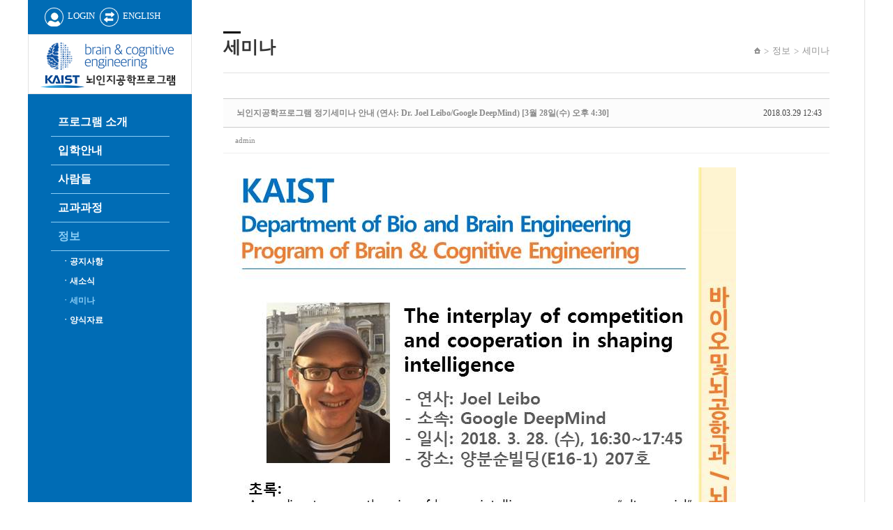

--- FILE ---
content_type: text/html; charset=UTF-8
request_url: https://bce.kaist.ac.kr/index.php?mid=bce_info3&sort_index=regdate&order_type=asc&listStyle=gallery&page=2&document_srl=51432
body_size: 8182
content:
<!DOCTYPE html>
<html lang="ko">
<head>
<!-- META -->
<meta charset="utf-8">
<meta name="Generator" content="XpressEngine">
<meta http-equiv="X-UA-Compatible" content="IE=edge">
<!-- TITLE -->
<title>KAIST 뇌인지공학 프로그램</title>
<!-- CSS -->
<link rel="stylesheet" href="/common/css/xe.min.css?20170912235542" />
<link rel="stylesheet" href="/common/js/plugins/ui/jquery-ui.min.css?20170912235542" />
<link rel="stylesheet" href="https://maxcdn.bootstrapcdn.com/font-awesome/4.2.0/css/font-awesome.min.css" />
<link rel="stylesheet" href="/modules/board/skins/sketchbook5_forgallery/css/board.css?20150513143930" />
<!--[if lt IE 9]><link rel="stylesheet" href="/modules/board/skins/sketchbook5_forgallery/css/ie8.css?20150513143930" />
<![endif]--><link rel="stylesheet" href="/modules/editor/styles/ckeditor_light/style.css?20170912235544" />
<!-- JS -->
<!--[if lt IE 9]><script src="/common/js/jquery-1.x.min.js?20200331145117"></script>
<![endif]--><!--[if gte IE 9]><!--><script src="/common/js/jquery.min.js?20200331145117"></script>
<!--<![endif]--><script src="/common/js/x.min.js?20200331145117"></script>
<script src="/common/js/xe.min.js?20200331145117"></script>
<script src="/modules/board/tpl/js/board.min.js?20200331145120"></script>
<!-- RSS -->
<!-- ICON -->

<script>
						if(!captchaTargetAct) {var captchaTargetAct = [];}
						captchaTargetAct.push("procBoardInsertDocument","procBoardInsertComment","procIssuetrackerInsertIssue","procIssuetrackerInsertHistory","procTextyleInsertComment");
						</script>

<script>
  (function(i,s,o,g,r,a,m){i['GoogleAnalyticsObject']=r;i[r]=i[r]||function(){
  (i[r].q=i[r].q||[]).push(arguments)},i[r].l=1*new Date();a=s.createElement(o),
  m=s.getElementsByTagName(o)[0];a.async=1;a.src=g;m.parentNode.insertBefore(a,m)
  })(window,document,'script','//www.google-analytics.com/analytics.js','ga');

  ga('create', 'UA-64052344-1', 'auto');
  ga('send', 'pageview');

</script>


<link rel="canonical" href="https://bce.kaist.ac.kr/index.php?mid=bce_info3&amp;document_srl=51432" />
<meta property="og:locale" content="ko_KR" />
<meta property="og:type" content="article" />
<meta property="og:url" content="https://bce.kaist.ac.kr/index.php?mid=bce_info3&amp;document_srl=51432" />
<meta property="og:title" content="입학관련 Q&amp;amp;A - 뇌인지공학프로그램 정기세미나 안내 (연사: Dr. Joel Leibo/Google DeepMind) [3월 28일(수) 오후 4:30]" />
<meta property="article:published_time" content="2018-03-29T12:43:43+09:00" />
<meta property="article:modified_time" content="2018-04-20T10:27:55+09:00" />
<meta property="og:image" content="https://bce.kaist.ac.kr/./files/attach/images/157/432/051/dfa31704691536899d67504c53a41ef0.jpg" />
<meta property="og:image:width" content="720" />
<meta property="og:image:height" content="1040" />
<style type="text/css">
img[usemap] {
		border: none;
		height: auto;
		max-width: 100%;
		width: auto;
	}
</style>
<style data-id="bdCss">
.bd em,.bd .color{color:#333333;}
.bd .shadow{text-shadow:1px 1px 1px ;}
.bd .bolder{color:#333333;text-shadow:2px 2px 4px ;}
.bd .bg_color{background-color:#333333;}
.bd .bg_f_color{background-color:#333333;background:-webkit-linear-gradient(#FFF -50%,#333333 50%);background:linear-gradient(to bottom,#FFF -50%,#333333 50%);}
.bd .border_color{border-color:#333333;}
.bd .bx_shadow{box-shadow:0 0 2px ;}
.viewer_with.on:before{background-color:#333333;box-shadow:0 0 2px #333333;}
.bd_zine.zine li:first-child,.bd_tb_lst.common_notice tr:first-child td{margin-top:2px;border-top:1px solid #DDD}
.bd_zine .info b,.bd_zine .info a{color:;}
.bd_zine.card h3{color:#333333;}
.bd_tmb_lst li{float:;width:130px;height:170px;width:px;height:px}
.bd_tmb_lst .no_img{width:90px;height:90px;line-height:90px}
.bd_tmb_lst .deco_img{background-image:url()}
.bd_tmb_lst .tmb_wrp,.bd_tmb_lst.gall_style2 .tmb_wrp{max-width:90px; }
@media screen and (max-width:640px){
.bd_tmb_lst li{width:25%}
}
@media screen and (max-width:480px){
.bd_tmb_lst li{width:33.333%}
}
@media screen and (max-width:360px){
.bd_tmb_lst li{width:50%}
}
</style>
<link rel="stylesheet" type="text/css" href="/layouts/jit_basic_resources/common/css/common.css" />
<link rel="stylesheet" type="text/css" href="/layouts/jit_basic_resources/common/css/sub.css" />
<meta charset="utf-8" />
<meta http-equiv="X-UA-Compatible" content="IE=edge,chrome=1" />
<meta name="viewport" content="width=device-width, initial-scale=1">
<meta name="HandheldFriendly" content="True" />
<meta name="MobileOptimized" content="320" />
<meta name="viewport" content="width=device-width, target-densitydpi=160dpi, initial-scale=1" /><script>
//<![CDATA[
var current_url = "https://bce.kaist.ac.kr/?mid=bce_info3&sort_index=regdate&order_type=asc&listStyle=gallery&page=2&document_srl=51432";
var request_uri = "https://bce.kaist.ac.kr/";
var current_mid = "bce_info3";
var waiting_message = "서버에 요청 중입니다. 잠시만 기다려주세요.";
var ssl_actions = new Array();
var default_url = "https://bce.kaist.ac.kr/";
var enforce_ssl = true;xe.current_lang = "ko";
xe.cmd_find = "찾기";
xe.cmd_cancel = "취소";
xe.cmd_confirm = "확인";
xe.msg_no_root = "루트는 선택 할 수 없습니다.";
xe.msg_no_shortcut = "바로가기는 선택 할 수 없습니다.";
xe.msg_select_menu = "대상 메뉴 선택";
//]]>
</script>
</head>
<body>
<!-- 
<!-- 
작성날짜 : 2015-03-25
작성자 : siwoo
관리 : 진인포텍
-->
<!DOCTYPE html>
<html lang="ko">
<head>
	
	
	
	
	
	
<title>바이오및뇌공학과 뇌인지 공학 프로그램</title>
<!-- css link -->


<!-- <script src="/layouts/jit_basic_resources/common/js/jquery-1.4.4.min.js"></script> -->
<!-- 모바일로 볼때 아래 스크립트 무시 -->
	<script src="/layouts/jit_basic_resources/common/js/javascript.js" type="text/javascript"></script>
<!-- <script src="/layouts/jit_basic_resources/common/js/jquery.1.10.2.jquery.js"></script>
 --><script src="/layouts/jit_basic_resources/common/js/jquery.rwdImageMaps.min.js"></script>
<script>
$(document).ready(function(e) {
	$('img[usemap]').rwdImageMaps();
	
//	$('area').on('click', function() {
//		alert($(this).attr('alt') + ' clicked');
//	});
});
</script>
<!-- <script src="/layouts/jit_basic_resources/common/js/jquery.1.10.2.jquery.js"></script>
<script src="/layouts/jit_basic_resources/common/js/jquery.rwdImageMaps.min.js"></script>
<script>
$(document).ready(function(e) {
	$('img[usemap]').rwdImageMaps();
	
//	$('area').on('click', function() {
//		alert($(this).attr('alt') + ' clicked');
//	});
});
</script>
 -->

<!-- <script language="Javascript">
function imageMap(rimg,rwidth,x1,y1,x2,y2,mapid){
 var rxsize = document.getElementById(rimg).width;
 var xp1 = rxsize / rwidth * x1;
 var yp1 = rxsize / rwidth * y1;
 var xp2 = rxsize / rwidth * x2;
 var yp2 = rxsize / rwidth * y2;
 document.getElementById(mapid).coords = xp1+","+yp1+ ","+xp2+","+yp2;
}
//원래 좌표위치
imageMap('ebent_img_k',869,15,205,161,352'map1')
imageMap('ebent_img_k',869,165,205,315,352,'map2')
imageMap('ebent_img_k',869,326,205,472,352,'map3')
imageMap('ebent_img_k',869,482,205,628,352,'map4')
imageMap('ebent_img_k',869,15,358,161,505,'map5')
imageMap('ebent_img_k',869,170,358,316,505,'map6')
imageMap('ebent_img_k',869,325,358,471,505,'map7')
imageMap('ebent_img_k',869,480,358,626,505,'map8')
</script> -->
</head>
	<body>
<ul id="skipNavi">
	<li><a href="#lnb">주메뉴 바로가기</a></li>
	<li><a href="#content">본문 바로가기</a></li>
</ul>
<div id="warp">
	<div id="container">
		<div class="layoutDisplay">
			<div id="header">
				<ul id="gnb" >
								<li><a href="/index.php?mid=account&act=dispMemberLoginForm"><span id="icon01"  class="icon moblie_no"></span>LOGIN</a></li>
			<li><a href="#" onclick="doChangeLangType('en');return true;"><span id="icon02"  class="icon moblie_no"></span>ENGLISH</a></li>
	
	
				</ul>
				<h1 id="logo"><a href="/"><img src="/layouts/jit_basic_resources/common/images/common/logo.jpg" alt="바이오및뇌공학과 뇌인지공학프로그램/Brain and Cognitive Engineering Program" usemap="#Map" /></a>
					<map name="Map" id="Map">
					  <area shape="rect" coords="5,4,106,49" href="http://www.kaist.ac.kr" target="_blank" />
					  <area shape="rect" coords="106,15,229,44" href="/" />
					</map>
				</h1>
				<div class="menuBtn">
					<a href="#none" onclick="document.getElementById('menuList').style.display=(document.getElementById('menuList').style.display=='block')?'none':'block';">MENU</a>
				</div>
				
				<div class="menuBox">
							<ul id="menuList">
		<li><a href="/index.php?mid=bce_program2">프로그램 소개</a>
			<ul class="submenu01">
							<li><a href="/index.php?mid=bce_program2" class="">ㆍ인사말 </a></li>
							<li><a href="/index.php?mid=bce_program1" class="">ㆍ사업선언문</a></li>
							<li><a href="/index.php?mid=bce_program3" class="">ㆍ설립배경</a></li>
							<li><a href="/index.php?mid=bce_program4" class="">ㆍ연구분야</a></li>
							<li><a href="/index.php?mid=bce_program5_1" class="">ㆍ오시는길</a></li>
			</ul>
		</li>
		<li><a href="/index.php?mid=bce_intro1">입학안내</a>
			<ul class="submenu02">
							<li><a href="/index.php?mid=bce_intro1" class="">ㆍ입학안내</a></li>
							<li><a href="/index.php?mid=bce_intro2" class="">ㆍ입학 Q&A</a></li>
			</ul>
		</li>
		<li><a href="/index.php?mid=bce_people1&category=208">사람들</a>
			<ul class="submenu03">
							<li><a href="/index.php?mid=bce_people1&category=208" class="">ㆍ교수진</a></li>
			</ul>
		</li>
		<li><a href="/index.php?mid=bce_curriculum1">교과과정</a>
			<ul class="submenu04">
							<li><a href="/index.php?mid=bce_curriculum1" class="">ㆍ개설과목</a></li>
							<li><a href="/index.php?mid=bce_curriculum2" class="">ㆍ졸업요건</a></li>
			</ul>
		</li>
		<li><a href="/index.php?mid=bce_info1">정보</a>
			<ul class="submenu05">
							<li><a href="/index.php?mid=bce_info1" class="">ㆍ공지사항</a></li>
							<li><a href="/index.php?mid=bce_info2" class="">ㆍ새소식</a></li>
							<li><a href="/index.php?mid=bce_info3" class="_son">ㆍ세미나</a></li>
							<!-- <li><a href="/index.php?mid=bce_info4" class="">ㆍ학과Q&A</a></li> -->
							<li><a href="/index.php?mid=bce_info5" class="">ㆍ양식자료</a></li>
			</ul>
		</li>
			</ul>
							
				<script type="text/javascript">topMenu2(5);</script>
		
		
				</div>				
			</div>
			<div id="contents">
				<div class="contentDisplay">
					<div id="conHeader">
								<!-- 타이틀 및 현재위치 -->				
					<!-- /타이틀 및 현재위치 -->
						
						
<h2 id="subTitle">세미나</h2>
<ul id="conNavi">
	<li><img src="/layouts/jit_basic_resources/common/images/common/home_icon.gif" alt="home_icon"/></li>
	<li>정보</li>
	<li>세미나</li>
	</ul>					</div> 
					<div id="contetnt">
					<!-- 컨텐츠 표시 -->
						<!--#JSPLUGIN:ui--><script>//<![CDATA[
var lang_type = "ko";
var bdLogin = "로그인 하시겠습니까?@https://bce.kaist.ac.kr/index.php?mid=bce_info3&sort_index=regdate&order_type=asc&listStyle=gallery&page=2&document_srl=51432&act=dispMemberLoginForm";
jQuery(function($){
	board('#bd_157_51432');
	$.cookie('bd_viewer_font',$('body').css('font-family'));
});
//]]></script>
<div></div><div id="bd_157_51432" class="bd   small_lst_btn1" data-default_style="gallery" data-bdFilesType="">
<div class="rd rd_nav_style2 clear" style="padding:;" data-docSrl="51432">
	
	<div class="rd_hd clear" style="margin:0 -15px 20px">
		
		<div class="board clear " style=";">
			<div class="top_area ngeb" style=";">
								<div class="fr">
										<span class="date m_no">2018.03.29 12:43</span>				</div>
				<h1 class="np_18px"><a href="https://bce.kaist.ac.kr/index.php?document_srl=51432">뇌인지공학프로그램 정기세미나 안내 (연사: Dr. Joel Leibo/Google DeepMind) [3월 28일(수) 오후 4:30]</a></h1>
			</div>
			<div class="btm_area clear">
								<div class="side">
					<a href="#popup_menu_area" class="nick member_271" onclick="return false">admin</a>																								</div>
				<div class="side fr">
																																			<!-- <span>조회 수 <b>17286</b></span>					<span>추천 수 <b>0</b></span>					<span>댓글 <b>0</b></span> -->
									</div>
				
							</div>
		</div>		
				
				
				
				
			</div>
	
		
	<div class="rd_body clear">
		
		<table class="et_vars bd_tb">
			<caption class="blind">Extra Form</caption>
								</table>		
				
				<article><!--BeforeDocument(51432,271)--><div class="document_51432_271 xe_content"><p><img src="https://bce.kaist.ac.kr/files/attach/images/157/432/051/dfa31704691536899d67504c53a41ef0.jpg" alt="180328Joel.jpg" width="720" height="1040" style="" />
</p></div><!--AfterDocument(51432,271)--></article>
				
	
	</div>
	
	<div class="rd_ft">
		
				
		<div class="bd_prev_next clear">
						<div>
				<a class="bd_rd_prev bubble no_bubble fl" href="https://bce.kaist.ac.kr/index.php?mid=bce_info3&amp;sort_index=regdate&amp;order_type=asc&amp;listStyle=gallery&amp;page=2&amp;document_srl=51411">
					<span class="p"><em class="link"><i class="fa fa-angle-left"></i> Prev</em> 뇌인지공학프로그램 정기세미나 안내 (연사: 김대수교수/ KAIST) ...</span>					<i class="fa fa-angle-left"></i>
					<span class="wrp prev_next">
						<span class="speech">
							<img src="https://bce.kaist.ac.kr/files/thumbnails/411/051/90x90.crop.jpg" alt="" />							<b>뇌인지공학프로그램 정기세미나 안내 (연사: 김대수교수/ KAIST) ...</b>
							<span><em>2018.03.16</em><small>by </small>admin</span>
						</span><i class="edge"></i>
						<i class="ie8_only bl"></i><i class="ie8_only br"></i>
					</span>
				</a>				
												<a class="bd_rd_next bubble no_bubble fr" href="https://bce.kaist.ac.kr/index.php?mid=bce_info3&amp;sort_index=regdate&amp;order_type=asc&amp;listStyle=gallery&amp;document_srl=51438">
					<span class="p">뇌인지공학프로그램 정기세미나 안내 (연사: 최윤석교수/ TAMU) [4월 25일(수) 오후 4:30] <em class="link">Next <i class="fa fa-angle-right"></i></em></span>					<i class="fa fa-angle-right"></i>
									<span class="wrp prev_next">
						<span class="speech">
							<b>뇌인지공학프로그램 정기세미나 안내 (연사: 최윤석교수/ TAMU) [4월 25일(수) 오후 4:30]</b>
							<span><em>2018.04.20</em><small>by </small>admin</span>
						</span><i class="edge"></i>
						<i class="ie8_only bl"></i><i class="ie8_only br"></i>
					</span>
				</a>
											</div>
					</div>		
		
		
						
		<div id="files_51432" class="rd_fnt rd_file">
<table class="bd_tb">
	<caption class="blind">Atachment</caption>
	<tr>
		<th scope="row" class="ui_font"><strong>첨부</strong> <span class="fnt_count">'<b>1</b>'</span></th>
		<td>
			<ul>
				<li><a class="bubble" href="https://bce.kaist.ac.kr/?module=file&amp;act=procFileDownload&amp;file_srl=51433&amp;sid=e6184740f469799846ccbd2e81926360&amp;module_srl=157" title="[File Size:163.0KB/Download:192]">180328Joel.jpg</a><span class="comma">,</span></li>			</ul>					</td>
	</tr>
</table>
</div>		
		<div class="rd_ft_nav clear">
					
			
						<div class="rd_nav img_tx fr m_btn_wrp">
	<!-- <a class="file back_to bubble m_no" href="#files_51432" onclick="jQuery('#files_51432').show();return false" title="첨부"><i class="fa fa-paperclip"></i><b class="tx">첨부</b></a> -->
	<!-- <a class="file back_to bubble m_no" href="#files_51432" onclick="jQuery('#files_51432').show();return false" title="첨부"><b class="ui-icon ui-icon-disk">Files</b></a> -->
	
</div>					</div>
	</div>
	
	<div class="fdb_lst_wrp  ">
		<div id="51432_comment" class="fdb_lst clear  ">
			
										
			<div id="cmtPosition" aria-live="polite"></div>
			
								</div>
	</div>	
	</div>
<hr id="rd_end_51432" class="rd_end clear" /><div class="bd_lst_wrp">
<div class="tl_srch clear">
	
			
	<div class="bd_faq_srch">
		<form action="https://bce.kaist.ac.kr/" method="get" onsubmit="return procFilter(this, search)" ><input type="hidden" name="act" value="" />
	<input type="hidden" name="vid" value="" />
	<input type="hidden" name="mid" value="bce_info3" />
	<input type="hidden" name="category" value="" />
	<table class="bd_tb">
		<tr>
			<td>
				<span class="select itx">
					<select name="search_target">
						<option value="title_content">제목+내용</option><option value="title">제목</option><option value="content">내용</option><option value="comment">댓글</option><option value="user_name">이름</option><option value="nick_name">닉네임</option><option value="user_id">아이디</option><option value="tag">태그</option>					</select>
				</span>
			</td>
			<td class="itx_wrp">
				<input type="text" name="search_keyword" value="" class="itx srch_itx" />
			</td>
			<td>
				<button type="submit" onclick="jQuery(this).parents('form').submit();return false" class="bd_btn">검색</button>
							</td>
		</tr>
	</table>
</form>	</div></div>
<div class="cnb_n_list">
<div class="lst_btn fr" style="display:none">
	<ul>
		<li class="classic"><a class="bubble" href="https://bce.kaist.ac.kr/index.php?mid=bce_info3&amp;sort_index=regdate&amp;order_type=asc&amp;listStyle=list&amp;page=2" title="Text Style"><b>List</b></a></li>
		<li class="zine"><a class="bubble" href="https://bce.kaist.ac.kr/index.php?mid=bce_info3&amp;sort_index=regdate&amp;order_type=asc&amp;listStyle=webzine&amp;page=2" title="Text + Image Style"><b>Zine</b></a></li>
		<li class="gall on"><a class="bubble" href="https://bce.kaist.ac.kr/index.php?mid=bce_info3&amp;sort_index=regdate&amp;order_type=asc&amp;listStyle=gallery&amp;page=2" title="Gallery Style"><b>Gallery</b></a></li>
			</ul>
</div></div>
<ol class="bd_lst bd_tmb_lst gall_style img_loadN tmb_bg clear">
<li>
	<div class="tmb_wrp ribbon_v">
		
				<i class="bg fixed"></i><i class="bg2 fixed"></i>
		<img class="ie8_only shadow" src="/modules/board/skins/sketchbook5_forgallery/img/ie/shadow.png" alt="" />
				
				<img class="tmb" src="https://bce.kaist.ac.kr/files/thumbnails/141/051/90x90.crop.jpg" alt="" />		
		<a class="hx fixed" href="https://bce.kaist.ac.kr/index.php?mid=bce_info3&amp;sort_index=regdate&amp;order_type=asc&amp;listStyle=gallery&amp;page=2&amp;document_srl=51141" data-viewer="https://bce.kaist.ac.kr/index.php?mid=bce_info3&amp;sort_index=regdate&amp;order_type=asc&amp;listStyle=viewer&amp;document_srl=51141">
		</a>
	</div>
	
	<p>
		<b>뇌인지공학프로그램 정기세미나 안내 (연사: Justin Dauwels 교수/ Nanyang Technological University) [12월 1일(목) 오후 4:30]</b>
							</p></li><li>
	<div class="tmb_wrp ribbon_v">
		
				<i class="bg fixed"></i><i class="bg2 fixed"></i>
		<img class="ie8_only shadow" src="/modules/board/skins/sketchbook5_forgallery/img/ie/shadow.png" alt="" />
				
				<img class="tmb" src="https://bce.kaist.ac.kr/files/thumbnails/148/051/90x90.crop.jpg" alt="" />		
		<a class="hx fixed" href="https://bce.kaist.ac.kr/index.php?mid=bce_info3&amp;sort_index=regdate&amp;order_type=asc&amp;listStyle=gallery&amp;page=2&amp;document_srl=51148" data-viewer="https://bce.kaist.ac.kr/index.php?mid=bce_info3&amp;sort_index=regdate&amp;order_type=asc&amp;listStyle=viewer&amp;document_srl=51148">
		</a>
	</div>
	
	<p>
		<b>뇌인지공학프로그램 정기세미나 안내 (연사: Georgios Christopoulos 교수/ Nanyang Technological University) [12월 8일(목) 오후 4:30]</b>
							</p></li><li>
	<div class="tmb_wrp ribbon_v">
		
				<i class="bg fixed"></i><i class="bg2 fixed"></i>
		<img class="ie8_only shadow" src="/modules/board/skins/sketchbook5_forgallery/img/ie/shadow.png" alt="" />
				
				<img class="tmb" src="https://bce.kaist.ac.kr/files/thumbnails/150/051/90x90.crop.jpg" alt="" />		
		<a class="hx fixed" href="https://bce.kaist.ac.kr/index.php?mid=bce_info3&amp;sort_index=regdate&amp;order_type=asc&amp;listStyle=gallery&amp;page=2&amp;document_srl=51150" data-viewer="https://bce.kaist.ac.kr/index.php?mid=bce_info3&amp;sort_index=regdate&amp;order_type=asc&amp;listStyle=viewer&amp;document_srl=51150">
		</a>
	</div>
	
	<p>
		<b>2016 가을학기 뇌인지공학프로그램 비정기세미나 안내 Notice for the special seminar (Ph.D Kim, Sungshin)</b>
							</p></li><li>
	<div class="tmb_wrp ribbon_v">
		
				<i class="bg fixed"></i><i class="bg2 fixed"></i>
		<img class="ie8_only shadow" src="/modules/board/skins/sketchbook5_forgallery/img/ie/shadow.png" alt="" />
				
				<img class="tmb" src="https://bce.kaist.ac.kr/files/thumbnails/152/051/90x90.crop.jpg" alt="" />		
		<a class="hx fixed" href="https://bce.kaist.ac.kr/index.php?mid=bce_info3&amp;sort_index=regdate&amp;order_type=asc&amp;listStyle=gallery&amp;page=2&amp;document_srl=51152" data-viewer="https://bce.kaist.ac.kr/index.php?mid=bce_info3&amp;sort_index=regdate&amp;order_type=asc&amp;listStyle=viewer&amp;document_srl=51152">
		</a>
	</div>
	
	<p>
		<b>뇌인지공학프로그램 정기세미나 안내 (연사: Andrea Benucci 교수/ RIKEN Brain Science Institute) [4월 13일(목) 오후 4:30]</b>
							</p></li><li>
	<div class="tmb_wrp ribbon_v">
		
				<i class="bg fixed"></i><i class="bg2 fixed"></i>
		<img class="ie8_only shadow" src="/modules/board/skins/sketchbook5_forgallery/img/ie/shadow.png" alt="" />
				
				<img class="tmb" src="https://bce.kaist.ac.kr/files/thumbnails/154/051/90x90.crop.jpg" alt="" />		
		<a class="hx fixed" href="https://bce.kaist.ac.kr/index.php?mid=bce_info3&amp;sort_index=regdate&amp;order_type=asc&amp;listStyle=gallery&amp;page=2&amp;document_srl=51154" data-viewer="https://bce.kaist.ac.kr/index.php?mid=bce_info3&amp;sort_index=regdate&amp;order_type=asc&amp;listStyle=viewer&amp;document_srl=51154">
		</a>
	</div>
	
	<p>
		<b>뇌인지공학프로그램 정기세미나 안내 (연사: Xiao-Jing Wang 교수/  New York University) [6월 1일(목) 오후 4:30]</b>
							</p></li><li>
	<div class="tmb_wrp ribbon_v">
		
				<i class="bg fixed"></i><i class="bg2 fixed"></i>
		<img class="ie8_only shadow" src="/modules/board/skins/sketchbook5_forgallery/img/ie/shadow.png" alt="" />
				
				<img class="tmb" src="https://bce.kaist.ac.kr/files/thumbnails/331/051/90x90.crop.jpg" alt="" />		
		<a class="hx fixed" href="https://bce.kaist.ac.kr/index.php?mid=bce_info3&amp;sort_index=regdate&amp;order_type=asc&amp;listStyle=gallery&amp;page=2&amp;document_srl=51331" data-viewer="https://bce.kaist.ac.kr/index.php?mid=bce_info3&amp;sort_index=regdate&amp;order_type=asc&amp;listStyle=viewer&amp;document_srl=51331">
		</a>
	</div>
	
	<p>
		<b>2017 가을학기 뇌인지공학프로그램 정기세미나 안내 Notice for the regular seminar</b>
							</p></li><li>
	<div class="tmb_wrp ribbon_v">
		
				<i class="bg fixed"></i><i class="bg2 fixed"></i>
		<img class="ie8_only shadow" src="/modules/board/skins/sketchbook5_forgallery/img/ie/shadow.png" alt="" />
				
				<img class="tmb" src="https://bce.kaist.ac.kr/files/thumbnails/338/051/90x90.crop.jpg" alt="" />		
		<a class="hx fixed" href="https://bce.kaist.ac.kr/index.php?mid=bce_info3&amp;sort_index=regdate&amp;order_type=asc&amp;listStyle=gallery&amp;page=2&amp;document_srl=51338" data-viewer="https://bce.kaist.ac.kr/index.php?mid=bce_info3&amp;sort_index=regdate&amp;order_type=asc&amp;listStyle=viewer&amp;document_srl=51338">
		</a>
	</div>
	
	<p>
		<b>뇌인지공학프로그램 특별세미나 안내 (연사: Andrew Schwartz 교수/ University of Pittsburgh) [9월 13일(수) 오후 3:00]</b>
							</p></li><li>
	<div class="tmb_wrp ribbon_v">
		
				<i class="bg fixed"></i><i class="bg2 fixed"></i>
		<img class="ie8_only shadow" src="/modules/board/skins/sketchbook5_forgallery/img/ie/shadow.png" alt="" />
				
				<img class="tmb" src="https://bce.kaist.ac.kr/files/thumbnails/344/051/90x90.crop.jpg" alt="" />		
		<a class="hx fixed" href="https://bce.kaist.ac.kr/index.php?mid=bce_info3&amp;sort_index=regdate&amp;order_type=asc&amp;listStyle=gallery&amp;page=2&amp;document_srl=51344" data-viewer="https://bce.kaist.ac.kr/index.php?mid=bce_info3&amp;sort_index=regdate&amp;order_type=asc&amp;listStyle=viewer&amp;document_srl=51344">
		</a>
	</div>
	
	<p>
		<b>뇌인지공학프로그램 정기세미나 안내 (연사: Tatsuhiro Hisatsune 교수/ University of Tokyo) [9월 21일(목) 오후 4:30]</b>
							</p></li><li>
	<div class="tmb_wrp ribbon_v">
		
				<i class="bg fixed"></i><i class="bg2 fixed"></i>
		<img class="ie8_only shadow" src="/modules/board/skins/sketchbook5_forgallery/img/ie/shadow.png" alt="" />
				
				<img class="tmb" src="https://bce.kaist.ac.kr/files/thumbnails/347/051/90x90.crop.jpg" alt="" />		
		<a class="hx fixed" href="https://bce.kaist.ac.kr/index.php?mid=bce_info3&amp;sort_index=regdate&amp;order_type=asc&amp;listStyle=gallery&amp;page=2&amp;document_srl=51347" data-viewer="https://bce.kaist.ac.kr/index.php?mid=bce_info3&amp;sort_index=regdate&amp;order_type=asc&amp;listStyle=viewer&amp;document_srl=51347">
		</a>
	</div>
	
	<p>
		<b>뇌인지공학프로그램 정기세미나 안내 (연사: Rongjun Yu 교수/ National University of Singapore) [9월 28일(목) 오후 4:30]</b>
							</p></li><li>
	<div class="tmb_wrp ribbon_v">
		
				<i class="bg fixed"></i><i class="bg2 fixed"></i>
		<img class="ie8_only shadow" src="/modules/board/skins/sketchbook5_forgallery/img/ie/shadow.png" alt="" />
				
				<img class="tmb" src="https://bce.kaist.ac.kr/files/thumbnails/351/051/90x90.crop.jpg" alt="" />		
		<a class="hx fixed" href="https://bce.kaist.ac.kr/index.php?mid=bce_info3&amp;sort_index=regdate&amp;order_type=asc&amp;listStyle=gallery&amp;page=2&amp;document_srl=51351" data-viewer="https://bce.kaist.ac.kr/index.php?mid=bce_info3&amp;sort_index=regdate&amp;order_type=asc&amp;listStyle=viewer&amp;document_srl=51351">
		</a>
	</div>
	
	<p>
		<b>뇌인지공학프로그램 정기세미나 안내 (연사: Sungho Hong 박사/ Okinawa Institute of Science and Technology) [10월 12일(목) 오후 4:30]</b>
							</p></li><li>
	<div class="tmb_wrp ribbon_v">
		
				<i class="bg fixed"></i><i class="bg2 fixed"></i>
		<img class="ie8_only shadow" src="/modules/board/skins/sketchbook5_forgallery/img/ie/shadow.png" alt="" />
				
				<img class="tmb" src="https://bce.kaist.ac.kr/files/thumbnails/356/051/90x90.crop.jpg" alt="" />		
		<a class="hx fixed" href="https://bce.kaist.ac.kr/index.php?mid=bce_info3&amp;sort_index=regdate&amp;order_type=asc&amp;listStyle=gallery&amp;page=2&amp;document_srl=51356" data-viewer="https://bce.kaist.ac.kr/index.php?mid=bce_info3&amp;sort_index=regdate&amp;order_type=asc&amp;listStyle=viewer&amp;document_srl=51356">
		</a>
	</div>
	
	<p>
		<b>뇌인지공학프로그램 정기세미나 안내 (연사: James Haxby 교수/ Dartmouth College) [10월 23일(월) 오후 4:30]</b>
							</p></li><li>
	<div class="tmb_wrp ribbon_v">
		
				<i class="bg fixed"></i><i class="bg2 fixed"></i>
		<img class="ie8_only shadow" src="/modules/board/skins/sketchbook5_forgallery/img/ie/shadow.png" alt="" />
				
				<img class="tmb" src="https://bce.kaist.ac.kr/files/thumbnails/360/051/90x90.crop.jpg" alt="" />		
		<a class="hx fixed" href="https://bce.kaist.ac.kr/index.php?mid=bce_info3&amp;sort_index=regdate&amp;order_type=asc&amp;listStyle=gallery&amp;page=2&amp;document_srl=51360" data-viewer="https://bce.kaist.ac.kr/index.php?mid=bce_info3&amp;sort_index=regdate&amp;order_type=asc&amp;listStyle=viewer&amp;document_srl=51360">
		</a>
	</div>
	
	<p>
		<b>뇌인지공학프로그램 정기세미나 안내 (연사: Kresimir Josic 교수/ University of Houston) [10월 31일(화) 오후 4:30]</b>
							</p></li><li>
	<div class="tmb_wrp ribbon_v">
		
				<i class="bg fixed"></i><i class="bg2 fixed"></i>
		<img class="ie8_only shadow" src="/modules/board/skins/sketchbook5_forgallery/img/ie/shadow.png" alt="" />
				
				<img class="tmb" src="https://bce.kaist.ac.kr/files/thumbnails/364/051/90x90.crop.jpg" alt="" />		
		<a class="hx fixed" href="https://bce.kaist.ac.kr/index.php?mid=bce_info3&amp;sort_index=regdate&amp;order_type=asc&amp;listStyle=gallery&amp;page=2&amp;document_srl=51364" data-viewer="https://bce.kaist.ac.kr/index.php?mid=bce_info3&amp;sort_index=regdate&amp;order_type=asc&amp;listStyle=viewer&amp;document_srl=51364">
		</a>
	</div>
	
	<p>
		<b>뇌인지공학프로그램 정기세미나 안내 (연사: Kyongtae Bae 교수/ University of Pittsburgh) [11월 9일(목) 오후 4:30]</b>
							</p></li><li>
	<div class="tmb_wrp ribbon_v">
		
				<i class="bg fixed"></i><i class="bg2 fixed"></i>
		<img class="ie8_only shadow" src="/modules/board/skins/sketchbook5_forgallery/img/ie/shadow.png" alt="" />
				
				<img class="tmb" src="https://bce.kaist.ac.kr/files/thumbnails/367/051/90x90.crop.jpg" alt="" />		
		<a class="hx fixed" href="https://bce.kaist.ac.kr/index.php?mid=bce_info3&amp;sort_index=regdate&amp;order_type=asc&amp;listStyle=gallery&amp;page=2&amp;document_srl=51367" data-viewer="https://bce.kaist.ac.kr/index.php?mid=bce_info3&amp;sort_index=regdate&amp;order_type=asc&amp;listStyle=viewer&amp;document_srl=51367">
		</a>
	</div>
	
	<p>
		<b>뇌인지공학프로그램 정기세미나 안내 (연사: Ben Seymour 교수/ University of Cambridge) [11월 16일(목) 오후 4:30]</b>
							</p></li><li>
	<div class="tmb_wrp ribbon_v">
		
				<i class="bg fixed"></i><i class="bg2 fixed"></i>
		<img class="ie8_only shadow" src="/modules/board/skins/sketchbook5_forgallery/img/ie/shadow.png" alt="" />
				
				<img class="tmb" src="https://bce.kaist.ac.kr/files/thumbnails/370/051/90x90.crop.jpg" alt="" />		
		<a class="hx fixed" href="https://bce.kaist.ac.kr/index.php?mid=bce_info3&amp;sort_index=regdate&amp;order_type=asc&amp;listStyle=gallery&amp;page=2&amp;document_srl=51370" data-viewer="https://bce.kaist.ac.kr/index.php?mid=bce_info3&amp;sort_index=regdate&amp;order_type=asc&amp;listStyle=viewer&amp;document_srl=51370">
		</a>
	</div>
	
	<p>
		<b>뇌인지공학프로그램 정기세미나 안내 (연사: Zheng Wang 박사/ Institute of Neuroscience) [11월 23일(목) 오후 4:30]</b>
							</p></li><li>
	<div class="tmb_wrp ribbon_v">
		
				<i class="bg fixed"></i><i class="bg2 fixed"></i>
		<img class="ie8_only shadow" src="/modules/board/skins/sketchbook5_forgallery/img/ie/shadow.png" alt="" />
				
				<img class="tmb" src="https://bce.kaist.ac.kr/files/thumbnails/374/051/90x90.crop.jpg" alt="" />		
		<a class="hx fixed" href="https://bce.kaist.ac.kr/index.php?mid=bce_info3&amp;sort_index=regdate&amp;order_type=asc&amp;listStyle=gallery&amp;page=2&amp;document_srl=51374" data-viewer="https://bce.kaist.ac.kr/index.php?mid=bce_info3&amp;sort_index=regdate&amp;order_type=asc&amp;listStyle=viewer&amp;document_srl=51374">
		</a>
	</div>
	
	<p>
		<b>뇌인지공학프로그램 정기세미나 안내 (연사: Masanori Murayama 박사/ Brain Science Institute) [12월 7일(목) 오후 4:30]</b>
							</p></li><li>
	<div class="tmb_wrp ribbon_v">
		
				<i class="bg fixed"></i><i class="bg2 fixed"></i>
		<img class="ie8_only shadow" src="/modules/board/skins/sketchbook5_forgallery/img/ie/shadow.png" alt="" />
				
				<img class="tmb" src="https://bce.kaist.ac.kr/files/thumbnails/400/051/90x90.crop.jpg" alt="" />		
		<a class="hx fixed" href="https://bce.kaist.ac.kr/index.php?mid=bce_info3&amp;sort_index=regdate&amp;order_type=asc&amp;listStyle=gallery&amp;page=2&amp;document_srl=51400" data-viewer="https://bce.kaist.ac.kr/index.php?mid=bce_info3&amp;sort_index=regdate&amp;order_type=asc&amp;listStyle=viewer&amp;document_srl=51400">
		</a>
	</div>
	
	<p>
		<b>뇌인지공학프로그램 특별미나 안내 (연사: Kevin Beier 박사/ Stanford University) [2월 20일(화) 오후 4:00]</b>
							</p></li><li>
	<div class="tmb_wrp ribbon_v">
		
				<i class="bg fixed"></i><i class="bg2 fixed"></i>
		<img class="ie8_only shadow" src="/modules/board/skins/sketchbook5_forgallery/img/ie/shadow.png" alt="" />
				
				<img class="tmb" src="https://bce.kaist.ac.kr/files/thumbnails/403/051/90x90.crop.jpg" alt="" />		
		<a class="hx fixed" href="https://bce.kaist.ac.kr/index.php?mid=bce_info3&amp;sort_index=regdate&amp;order_type=asc&amp;listStyle=gallery&amp;page=2&amp;document_srl=51403" data-viewer="https://bce.kaist.ac.kr/index.php?mid=bce_info3&amp;sort_index=regdate&amp;order_type=asc&amp;listStyle=viewer&amp;document_srl=51403">
		</a>
	</div>
	
	<p>
		<b><span style="font-weight:bold;">2018 봄학기 뇌인지공학프로그램 정기세미나 안내 Notice for the regular seminar</span></b>
							</p></li><li>
	<div class="tmb_wrp ribbon_v">
		
				<i class="bg fixed"></i><i class="bg2 fixed"></i>
		<img class="ie8_only shadow" src="/modules/board/skins/sketchbook5_forgallery/img/ie/shadow.png" alt="" />
				
				<img class="tmb" src="https://bce.kaist.ac.kr/files/thumbnails/411/051/90x90.crop.jpg" alt="" />		
		<a class="hx fixed" href="https://bce.kaist.ac.kr/index.php?mid=bce_info3&amp;sort_index=regdate&amp;order_type=asc&amp;listStyle=gallery&amp;page=2&amp;document_srl=51411" data-viewer="https://bce.kaist.ac.kr/index.php?mid=bce_info3&amp;sort_index=regdate&amp;order_type=asc&amp;listStyle=viewer&amp;document_srl=51411">
		</a>
	</div>
	
	<p>
		<b>뇌인지공학프로그램 정기세미나 안내 (연사: 김대수교수/ KAIST) [3월 21일(수) 오후 4:30]</b>
							</p></li><li class="select">
	<div class="tmb_wrp ribbon_v">
		
				<i class="bg fixed"></i><i class="bg2 fixed"></i>
		<img class="ie8_only shadow" src="/modules/board/skins/sketchbook5_forgallery/img/ie/shadow.png" alt="" />
				
				<img class="tmb" src="https://bce.kaist.ac.kr/files/thumbnails/432/051/90x90.crop.jpg" alt="" />		
		<a class="hx fixed" href="https://bce.kaist.ac.kr/index.php?mid=bce_info3&amp;sort_index=regdate&amp;order_type=asc&amp;listStyle=gallery&amp;page=2&amp;document_srl=51432" data-viewer="https://bce.kaist.ac.kr/index.php?mid=bce_info3&amp;sort_index=regdate&amp;order_type=asc&amp;listStyle=viewer&amp;document_srl=51432">
		</a>
	</div>
	
	<p>
		<b>뇌인지공학프로그램 정기세미나 안내 (연사: Dr. Joel Leibo/Google DeepMind) [3월 28일(수) 오후 4:30]</b>
							</p></li></ol><div class="btm_mn clear">
	
	<!--  -->
	<div class="fl">
		 
		
		<form action="https://bce.kaist.ac.kr/" method="get" onsubmit="return procFilter(this, search)" class="bd_srch_btm" ><input type="hidden" name="act" value="" />
			<!-- <input type="hidden" name="vid" value="" />
			<input type="hidden" name="mid" value="bce_info3" />
			<input type="hidden" name="category" value="" />
			<span class="btn_img itx_wrp">
				<button type="submit" onclick="jQuery(this).parents('form.bd_srch_btm').submit();return false;" class="ico_16px search">Search</button>
				<label for="bd_srch_btm_itx_157">검색</label>
				<input type="text" name="search_keyword" id="bd_srch_btm_itx_157" class="bd_srch_btm_itx srch_itx" value="" />
			</span>
			<span class="btn_img select">
				<select name="search_target">
					<option value="title_content">제목+내용</option><option value="title">제목</option><option value="content">내용</option><option value="comment">댓글</option><option value="user_name">이름</option><option value="nick_name">닉네임</option><option value="user_id">아이디</option><option value="tag">태그</option>				</select>
			</span>
			 -->
		</form>	</div>
</div><form action="./" method="get" class="bd_pg clear"><input type="hidden" name="error_return_url" value="/index.php?mid=bce_info3&amp;sort_index=regdate&amp;order_type=asc&amp;listStyle=gallery&amp;page=2&amp;document_srl=51432" /><input type="hidden" name="act" value="" />
	<fieldset>
	<legend class="blind">Board Pagination</legend>
	<input type="hidden" name="vid" value="" />
	<input type="hidden" name="mid" value="bce_info3" />
	<input type="hidden" name="category" value="" />
	<input type="hidden" name="search_keyword" value="" />
	<input type="hidden" name="search_target" value="" />
	<input type="hidden" name="listStyle" value="gallery" />
			<a href="https://bce.kaist.ac.kr/index.php?mid=bce_info3&amp;sort_index=regdate&amp;order_type=asc&amp;listStyle=gallery&amp;page=1" class="direction"><i class="fa fa-angle-left"></i> Prev</a>		<a class="frst_last bubble" href="https://bce.kaist.ac.kr/index.php?mid=bce_info3&amp;sort_index=regdate&amp;order_type=asc&amp;listStyle=gallery" title="첫 페이지">1</a>
				<strong class="this">2</strong> 
					 
		<a href="https://bce.kaist.ac.kr/index.php?mid=bce_info3&amp;sort_index=regdate&amp;order_type=asc&amp;listStyle=gallery&amp;page=3">3</a>			 
		<a href="https://bce.kaist.ac.kr/index.php?mid=bce_info3&amp;sort_index=regdate&amp;order_type=asc&amp;listStyle=gallery&amp;page=4">4</a>			 
		<a href="https://bce.kaist.ac.kr/index.php?mid=bce_info3&amp;sort_index=regdate&amp;order_type=asc&amp;listStyle=gallery&amp;page=5">5</a>			 
		<a href="https://bce.kaist.ac.kr/index.php?mid=bce_info3&amp;sort_index=regdate&amp;order_type=asc&amp;listStyle=gallery&amp;page=6">6</a>			 
		<a href="https://bce.kaist.ac.kr/index.php?mid=bce_info3&amp;sort_index=regdate&amp;order_type=asc&amp;listStyle=gallery&amp;page=7">7</a>			<a class="frst_last bubble" href="https://bce.kaist.ac.kr/index.php?mid=bce_info3&amp;sort_index=regdate&amp;order_type=asc&amp;listStyle=gallery&amp;page=8" title="끝 페이지">8</a>	<a href="https://bce.kaist.ac.kr/index.php?mid=bce_info3&amp;sort_index=regdate&amp;order_type=asc&amp;listStyle=gallery&amp;page=3" class="direction">Next <i class="fa fa-angle-right"></i></a>		<div class="bd_go_page tg_cnt2 wrp">
		<button type="button" class="tg_blur2"></button>
		<input type="text" name="page" class="itx" />/ 8 <button type="submit" class="bd_btn">GO</button>
		<span class="edge"></span>
		<i class="ie8_only bl"></i><i class="ie8_only br"></i>
		<button type="button" class="tg_blur2"></button>
	</div>
	</fieldset>
</form>
</div>	</div>					<!-- /컨텐츠 표시 -->			
					
					</div>
				</div>
			</div>
			<div id="footer">
				<div class="container">
					<div class="center" style=" border-bottom:1px solid #8bcef6;">
						<ul id="snsBtn">
							<li><a href="https://www.facebook.com/kaistbce" target="_blank"><img src="/layouts/jit_basic_resources/common/images/common/sns_facebook.png" alt="facebook" /></a></li>
							<li><a href="https://twitter.com/kaistbce" target="_blank"><img src="/layouts/jit_basic_resources/common/images/common/sns_twitter.png" alt="twitter" /></a></li>
							<li><a href=""><img src="/layouts/jit_basic_resources/common/images/common/sns_youtube.png" alt="youtube" /></a></li>
							<li><a href=""><img src="/layouts/jit_basic_resources/common/images/common/sns_rss.png" alt="rss" /></a></li>
						</ul>
					</div>
					<ul id="cotyRight" style="color:#fff;display:inlie-block;">
						<li>대전광역시 유성구 대학로 291 (KAIST)</li>
						<li>TEL : 042-350-4305</li>
						<li>FAX : 042-350-4310</li>
						<li style="text-align:left;"><span style="color:#8bcef6;letter-spacing:-0.5px;width:100%;">Copyright (C) 2015, BCE.KAIST.AC.KR,All Rights Reserved. Master</span></li>
					</div>
				</div>
			</div>
		</div>
	</div>
</div>
</body>
</html>
<!-- ETC -->
<div class="wfsr"></div>
<script src="/addons/captcha/captcha.min.js?20200331145116"></script><script src="/files/cache/js_filter_compiled/d046d1841b9c79c545b82d3be892699d.ko.compiled.js?20210317093745"></script><script src="/files/cache/js_filter_compiled/1bdc15d63816408b99f674eb6a6ffcea.ko.compiled.js?20210317093745"></script><script src="/files/cache/js_filter_compiled/9b007ee9f2af763bb3d35e4fb16498e9.ko.compiled.js?20210317093745"></script><script src="/addons/autolink/autolink.js?20200331145116"></script><script src="/common/js/plugins/ui/jquery-ui.min.js?20200331145117"></script><script src="/common/js/plugins/ui/jquery.ui.datepicker-ko.js?20200331145117"></script><script src="/modules/board/skins/sketchbook5_forgallery/js/imagesloaded.pkgd.min.js?20150513143930"></script><script src="/modules/board/skins/sketchbook5_forgallery/js/jquery.cookie.js?20150513143930"></script><script src="/modules/editor/skins/xpresseditor/js/xe_textarea.min.js?20200331145119"></script><script src="/modules/board/skins/sketchbook5_forgallery/js/jquery.autogrowtextarea.min.js?20150513143930"></script><script src="/modules/board/skins/sketchbook5_forgallery/js/board.js?20150513143930"></script><script src="/modules/board/skins/sketchbook5_forgallery/js/jquery.masonry.min.js?20150513143930"></script></body>
</html>


--- FILE ---
content_type: text/css
request_url: https://bce.kaist.ac.kr/layouts/jit_basic_resources/common/css/sub.css
body_size: 2301
content:
@carset "utf-8";
@import 'header.css';
@import 'footer.css';
@import 'table_style.css';

 

.layoutDisplay {display:inline-block;width:100%;}

#warp {width:100%;line-height:0px;background:url(../images/common/bg.gif) repeat-y top center;}
#container {width:1200px;background:#006cb5; margin:0 auto; position:relative;}

#contents {width:965px;; background:#fff;float:left;line-height:20px;color:#3c3f44;}
	.contentDisplay {padding:45px 50px 35px 45px;min-height:882px;border-right:1px solid #e1e1e1}

	#conHeader {width:100%;display:inline-block;margin-bottom:30px;border-bottom:1px solid #e1e1e1;padding-bottom:20px;}

		h2#subTitle {float:left;font-size:25px;color:#333333;line-height:30px;text-align:bottom;}
		h2#subTitle::before {content:"";background:#000;display:block;max-width:25px;height:3px;margin-bottom:5px;}

		ul#conNavi {float:right;text-align:bottom;display:inline-block;padding:18px 0 0 0;}
		ul#conNavi li {float:left;color:#949494;vertical-align:middle;}
		ul#conNavi li::after {content:">";margin:0 5px;text-align:cemter;vertical-align:middle;}
		ul#conNavi li:last-child:after {content:"";margin:0px;}

		#contetnt {line-height:20px;display:inline-block;width:100%;}
		.contentTitle {display:inline-block;font-size:15px;color:#477e9d;font-weight:bold;background:url(../images/common/titleBlt01.png) no-repeat left center;vertical-align:middle; padding:0 0 0 20px; margin-bottom:10px;}

/* 공통 사용 */
		.imgBox {display:inline-block;margin-bottom:25px;}

		.textBox {line-height:22px;margin-bottom:10px;}
		.textBox02 {padding:5px 10px;}
		.textBox02 li {border-bottom:1px dotted #a9a8ad;padding:5px 0;}
		.textBox02 li:last-child {border:0px;}

		.textBox03 {padding:5px 10px;}
		.textBox03 li {}

		.textBox04 {line-height:20px;font-size:13px;text-align:left;}
		.textBox04 li {padding:5px 0; border-bottom:1px dashed #a9a8ad;color:#8e8e8e;}
		.textBox04 li:first-child {font-size:15px;color:#477e9d;font-weight:bold;border-bottom:0px;}
		.textBox04 li:last-child {color:#3c3f44;border-bottom:0px;}

		.colorBox01 {padding:5px 10px;background:#f8f7f7;letter-spacing:-0.5px;}
		.colorBox02 {background:#006cb5;color:#fff;padding:8px 20px;margin:5px 0;}

		.colorBasic {color:#000000;}
		.color01 {color:#006cb5;}

		.txtImg_R {float:right; margin-left:40px;}
		.txtImg_L {float:left; margin-right:20px;}

		.indent_5 {text-indent:5px;}

		/*a.more {background:#888888;color:#fff;padding:5px 20px;font-weight:bold;}*/
		a.more {background:#ffffff;color:#006cb5;padding:5px 20px;font-weight:bold;font-size:12px;}

		.textBlt {background:url(../images/common/textBlt01.png) no-repeat left top 5px;;padding:0 0 0 15px;}



/* 사람들 */
		#tabBox {width:100%;text-align:center;font-size:15px;font-weight:bold;display:inline-block;margin-bottom:20px;;;}
		#tabBox li {width:33.3%;float:left;display:inline-block;}
		#tabBox li a {color:#fff;background:#3fa4e1;display:inline-block;width:99%;padding:10px 0px;border-right:1px solid #006cb5;border-top:1px solid #006cb5;border-left:1px solid #006cb5;}
		#tabBox li a:hover {color:#006cb5;background:#fff;}
		#tabBox li a._on {color:#006cb5;background:#fff;}

/* 연구분야 */
		#tab_box {width:100%;text-align:center;font-size:15px;font-weight:bold;display:inline-block;margin-bottom:20px;;;border-left:1px solid #d6d6d6;border-bottom:1px solid #d6d6d6;}
		#tab_box li {float:left;display:inline-block;}
		#tab_box li a {display:block;font-size:13px;color:#606060;background:#f7f7f7;padding:10px 13px;font-weight:bold;border:1px solid #d6d6d6;border-left:0px;border-bottom:0px;}
		#tab_box li a:hover {background:#fff;color:#006cb5;}
		#tab_box li a._on {background:#fff;color:#006cb5;border-top:1px solid #000}
		/* #tab_box li a._on:before {content:"";position:absolute;bottom:-5px; left:40%; display:block;width:0px;height:0px;border-right:10px solid transparent;border-bottom:10px solid #077fb4;transform:rotate(315deg); -ms-transform:rotate(315deg); -webkit-transform:rotate(315deg); -moz-transform:rotate(315deg); -o-transform:rotate(315deg); } */


		.displayBox {padding:20px;display:inline-block;float:left;width:44%;margin:0 20px 10px 0;}
		.displayBox li:first-child {color:#477e9d;font-size:15px;font-weight:bold;border-bottom:1px dotted #a9a8ad;padding:5px 0;margin-bottom:10px;}
		.displayBox li {color:#8e8e8e;line-height:20px;}
		.displayBox li:last-child {margin-top:20px;}
		.displayBox:nth-child(2n+1) {margin-right:0px;}

		.profileBox {display:inline-block; border-bottom:1px dotted #a9a8ad;width:100%;padding:0 0 10px 0;margin:0 0 10px 0;}
		.profileBox img {border:1px solid #dadada;line-height:0px;}

		.circlList {padding:0 0 0 20px; color:#3c3f44;}
		.circlList li {list-style-type:disc;list-style-position: outside;padding-bottom:10px;}

/* 오시는길 */
		#tabBox2 {width:100%;text-align:center;font-size:15px;font-weight:bold;display:inline-block;margin-bottom:20px;;;}
		#tabBox2 li {width: 20%;float:left;display:inline-block;}
		#tabBox2 li a {color:#fff;background:#3fa4e1;display:inline-block;width:99%;padding:10px 0px;border-right:1px solid #006cb5;border-top:1px solid #006cb5;border-left:1px solid #006cb5;}
		#tabBox2 li a:hover {color:#006cb5;background:#fff;}
		#tabBox2 li a._on {color:#006cb5;background:#fff;}


/* Q&A */
		.qnaList {display:block;line-height:20px;padding:0 0 20px 0;}
		.qnaList li {padding:15px 0 10px 40px;color:#3c3f44;background:url(../images/sub/02/qna_icon02.png) no-repeat left top 10px;vertical-align:middle;}
		.qnaList li:first-child {padding:15px 0 15px 40px;font-size:15px;font-weight:bold;color:#477e9d;border-bottom:1px dotted #bebebe;background:url(../images/sub/02/qna_icon01.png) no-repeat left top 10px;;}

/* login from */
	#login_box {border-bottom:1px solid #ddd;display:inline-block;width:100%;padding:20px 0 40px 0;;}
		.login_from {width:475px;padding:0px 0 0 0px;display:inline-block;vertical-align:middle;}
		.login_from ._text {width:50px;text-align:right;float:left;padding:8px 5px 8px 0;}
		.login_from input {height:25px;vertical-align:middle;}
		.join_from {display:inline-block;padding:10px 0 0 75px;}

img[usemap] {
		border: none;
		height: auto;
		max-width: 100%;
		width: auto;
	}


/* media max-width_768px */

	@media screen and (max-width:768px) {
		img {width: inherit;max-width: 100%;height: auto;}

		.layoutDisplay {display:inline-block;width:100%;height: auto;;}

		#container {width: auto;}
		#header {float: none;width: 100%;;display:inline-block;}
			h1#logo {float:left;border:1px solid #e2e2e2;line-height:0px;background: #fff;width:auto;}
			#gnb {float:right;display:inline-block;text-align:center;line-height:0px;padding:10px 20px;}
			#gnb li {float:none;}

			/*.mobileMenu {display:block;width:99%;;}
			.menuBtn {display:none;;text-align: center;color: #fff;font-weight: bold;font-size: 15px;line-height: 20px;padding:5px;}
			.menuBtn a {color:#fff;}

			.menuBox {padding:20px 0 0 0;  text-align: center;width:auto;margin:0px;float:left;;}
			.menuBox #menuList {width: auto; text-align: left;}
			.menuBox li {margin:0 10px; float:left;}
			.menuBox li:nth-child(3n+1) {clear: both;}
			.menuBox #menuList li ul {  display: none;;padding: 0px;}
			.menuBox #menuList li ul li {margin:0px;float:none;margin:0px;;}
			.menuBox #menuList li ul li a {margin:0px;  padding: 5px 0 3px 0px;}*/

			.mobileMenu {display:block;width:99%;;}
			.menuBtn {display:none;;text-align: center;color: #fff;font-weight: bold;font-size: 15px;line-height: 20px;padding:5px;}
			.menuBtn a {color:#fff;}

			.menuBox {width: 100%;padding:20px 0 0 0;  text-align: center;}
			.menuBox #menuList {width: auto; text-align: left;}
			.menuBox li {margin:0 10px; float:left;}
			.menuBox #menuList li ul {display: none;;padding: 0px;}
			.menuBox #menuList li ul li {margin:0px;float:none;margin:0px;;}
			.menuBox #menuList li ul li a {margin:0px;  padding: 5px 0 3px 0px;}



		#contents {float: none;width: auto;}
			.contentDisplay {padding:45px 10px 35px 10px}
			.displayBox {width:99%;}


		#footer {position:relative;bottom:0px;width: auto; display: inline-block;}
		#footer li {float:left;margin-right:4px;}
		.xe_mobile {display:none;}

		.board img {width:auto;height: auto;max-width: none;}

		img[usemap] {
		border: none;
		height: auto;
		max-width: 100%;
		width: auto;
	}
	}



/* media max-width_480px */
	@media screen and (max-width:480px) {
		img {width: inherit;max-width: 100%;height: auto;}

		.layoutDisplay {display:inline-block;width:100%;height: auto;;}
		.moblie_no {display:none;}

		#container {width: auto;}
		#header {float: none;width: 100%;;display:inline-block;}
			#gnb {float:none;display:inline-block;text-align:center;line-height:0px;padding:5px;}
			#gnb li {float:none;padding:0px;margin-right:5px;line-height:20px;}
			#gnb li:nth-child(2) {margin:0px;}
			#gnb span.icon {display:none;}
			.mobileMenu {display:block;width:99%;;}
			.menuBtn {display:inline-block;;text-align: center;color: #fff;font-weight: bold;font-size: 15px;line-height: 20px;padding:5px;}
			.menuBtn a {color:#fff;}

			.menuBox {width: 245px;padding: 0px 1px;position: absolute;left:auto;right: 0px;top:86px;background: #006CB5;display: inline-block;  border-radius: 10px 0 0px 10px;z-index:100;}
			.menuBox #menuList {display:none;padding: 10px 0;}
			.menuBox li {margin-bottom:10px;width:100%}
			.menuBox #menuList li ul {  display: inline-block;padding: 0px;}
			.menuBox #menuList li ul li {width:auto;display:inline-block;margin:0px;float:left;}


		#contents {float: none;width: auto;}
			.contentDisplay {padding:45px 10px 35px 10px}
			.displayBox {width:99%;}


		#footer {position:relative;bottom:0px;width: auto;  display: inline-block;}
		#footer li {float:left;margin-right:4px;}

		img[usemap] {
		border: none;
		height: auto;
		max-width: 100%;
		width: auto;
	}

		.board img {width:auto;height: auto;max-width: none;}
		.xe_mobile {display:none;}
	}



--- FILE ---
content_type: text/css
request_url: https://bce.kaist.ac.kr/layouts/jit_basic_resources/common/css/header.css
body_size: 606
content:
#header {width:235px;;float:left;position:relative;}
	h1#logo {border:1px solid #e2e2e2;line-height:0px;background: #fff;}
	#gnb {display:inline-block;line-height:0px;padding:10px 20px;}
	#gnb li {display:block;float:left;text-align:left;padding:0 3px 0 3px;vertical-align:middle;}
	#gnb li a {color:#fff;}
	#gnb li a:hover {color:#8bcef6;}

	#gnb span.icon {display:inline-block;width:29px;height:29px;vertical-align:middle;margin-right:5px;}
	
	#icon01 {background:url(../images/common/gnb_icon.png) no-repeat 0 0;}
	#gnb li a:hover #icon01 {background:url(../images/common/gnb_icon.png) 0 29px;}
	#icon02 {background:url(../images/common/gnb_icon.png) 29px 0;}
	#gnb li a:hover #icon02 {background:url(../images/common/gnb_icon.png) 29px 29px;}

	.menuBtn {display:none;;}
	/* menu css */
	.menuBox {width:170px;margin:0 auto; vertical-align:middle;padding:20px 0 50px 0;}
	.menuBox #menuList {width:100%;display:inline-block;position:relative;line-height:20px;}
	.menuBox li {padding:0;line-height:20px;vertical-align:middle; font-weight: bold;}
	.menuBox li a {color: #fff;font-weight:bold;;padding:10px 10px;font-size:16px;display:block;border-bottom:1px #8bcef6 solid; border-top-color:#1850ac;}
	.menuBox li a:hover {color:#8bcef6;}
	.menuBox li a._on {color:#8bcef6;;}

	.menuBox #menuList li ul {padding:0px;display:none;;vertical-align:middle;z-index:3;padding-bottom:20px;}
	.menuBox #menuList li ul li {padding:0px; vertical-align:middle; font-weight:normal; font-size:12px; border:0px; opacity:1.0; background:none;;border-top:0px;}
	.menuBox #menuList li ul li a {color:#fff;font-size:12px;padding:5px 0 3px 15px;display:block;vertical-align:middle;border:0px;}
	.menuBox #menuList li ul li a:hover {color:#8bcef6;;display:block;}
	.menuBox #menuList li ul li a._son {color:#8bcef6;;display:block;}




--- FILE ---
content_type: text/css
request_url: https://bce.kaist.ac.kr/layouts/jit_basic_resources/common/css/footer.css
body_size: 204
content:


#footer {width:235px;padding:5px 0;position:absolute;bottom:0px;left:0px;line-height:20px; background:#006CB5;}
	#snsBtn {display:inline-block;padding:5px 0;}
	#snsBtn li {float:left;margin:0 3px;}
	#cotyRight {color:#fff;line-height:20px;padding:10px;font-size:12px;}



--- FILE ---
content_type: text/plain
request_url: https://www.google-analytics.com/j/collect?v=1&_v=j102&a=1008535917&t=pageview&_s=1&dl=https%3A%2F%2Fbce.kaist.ac.kr%2Findex.php%3Fmid%3Dbce_info3%26sort_index%3Dregdate%26order_type%3Dasc%26listStyle%3Dgallery%26page%3D2%26document_srl%3D51432&ul=en-us%40posix&dt=KAIST%20%EB%87%8C%EC%9D%B8%EC%A7%80%EA%B3%B5%ED%95%99%20%ED%94%84%EB%A1%9C%EA%B7%B8%EB%9E%A8&sr=1280x720&vp=1280x720&_u=IEBAAEABAAAAACAAI~&jid=1847107207&gjid=1762507893&cid=345043329.1762228848&tid=UA-64052344-1&_gid=506220115.1762228848&_r=1&_slc=1&z=1819830790
body_size: -450
content:
2,cG-5QM06LY9XG